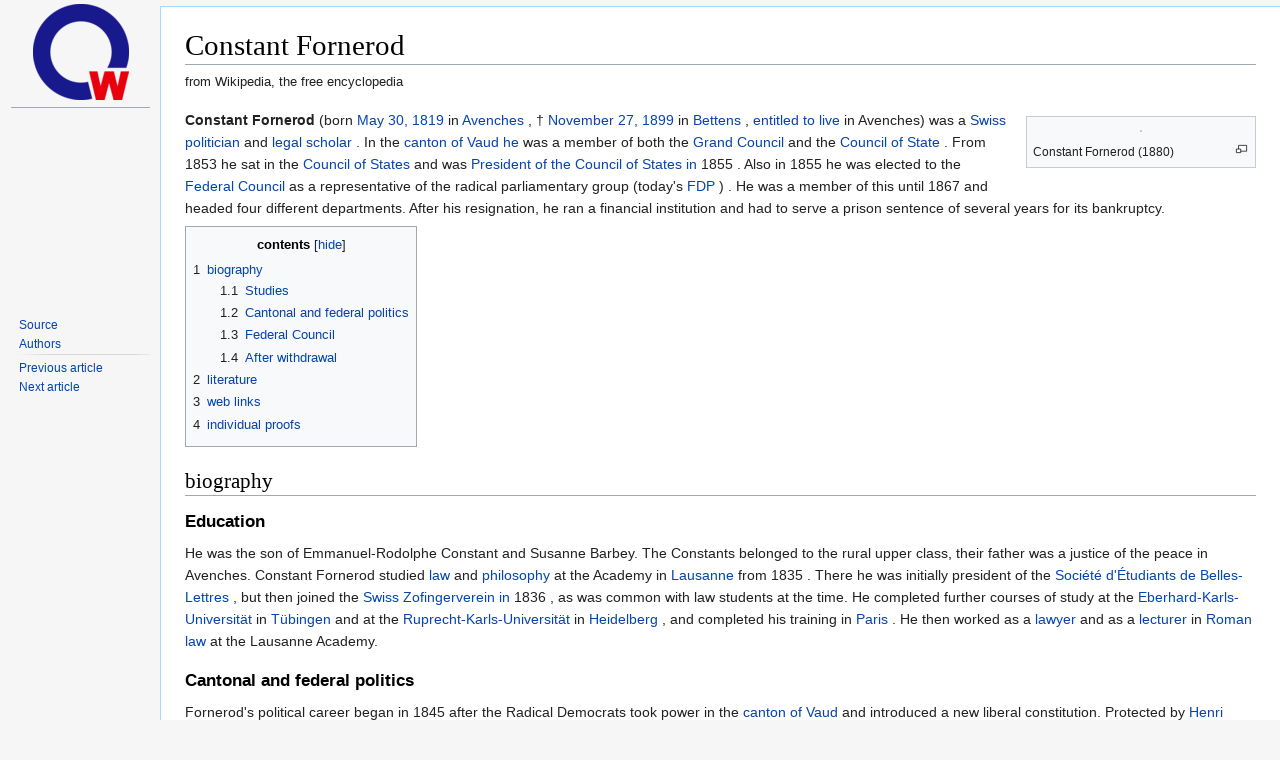

--- FILE ---
content_type: text/html; charset=UTF-8
request_url: https://de.zxc.wiki/wiki/Constant_Fornerod
body_size: 13015
content:
<!DOCTYPE html>
<html lang='en'>
<head>
<link rel="stylesheet" href="/css/zxc.wiki.css?r=4">
<link rel="stylesheet" href="/css/site.css">
<script src="https://ajax.googleapis.com/ajax/libs/jquery/3.2.1/jquery.min.js"></script>
<script async src="https://pagead2.googlesyndication.com/pagead/js/adsbygoogle.js?client=ca-pub-1329347597508497" crossorigin="anonymous"></script>

<meta http-equiv="Content-Type" content="text/html;charset=UTF-8">
<meta charset="UTF-8">











<meta property="og:image" content="https://upload.wikimedia.org/wikipedia/commons/0/09/Constant_Fornerod.jpg">
<meta name="viewport" content="width=device-width, initial-scale=1, maximum-scale=1, user-scalable=no">
<title>Constant Fornerod - zxc.wiki</title>

<link rel="apple-touch-icon" sizes="57x57" href="/apple-icon-57x57.png">
<link rel="apple-touch-icon" sizes="60x60" href="/apple-icon-60x60.png">
<link rel="apple-touch-icon" sizes="72x72" href="/apple-icon-72x72.png">
<link rel="apple-touch-icon" sizes="76x76" href="/apple-icon-76x76.png">
<link rel="apple-touch-icon" sizes="114x114" href="/apple-icon-114x114.png">
<link rel="apple-touch-icon" sizes="120x120" href="/apple-icon-120x120.png">
<link rel="apple-touch-icon" sizes="144x144" href="/apple-icon-144x144.png">
<link rel="apple-touch-icon" sizes="152x152" href="/apple-icon-152x152.png">
<link rel="apple-touch-icon" sizes="180x180" href="/apple-icon-180x180.png">
<link rel="mask-icon" href="/safari-pinned-tab.svg" color="#5bbad5">
<link rel="icon" type="image/png" sizes="192x192"  href="/android-icon-192x192.png">
<link rel="icon" type="image/png" sizes="32x32" href="/favicon-32x32.png">
<link rel="icon" type="image/png" sizes="96x96" href="/favicon-96x96.png">
<link rel="icon" type="image/png" sizes="16x16" href="/favicon-16x16.png">
<link rel="manifest" href="/manifest.json">
<meta name="msapplication-TileColor" content="#ffffff">
<meta name="msapplication-TileImage" content="/ms-icon-144x144.png">
<meta name="theme-color" content="#ffffff">

<!-- Yandex.Metrika counter --> <script type="text/javascript" > (function(m,e,t,r,i,k,a){m[i]=m[i]||function(){(m[i].a=m[i].a||[]).push(arguments)}; m[i].l=1*new Date();k=e.createElement(t),a=e.getElementsByTagName(t)[0],k.async=1,k.src=r,a.parentNode.insertBefore(k,a)}) (window, document, "script", "https://mc.yandex.ru/metrika/tag.js", "ym"); ym(67099660, "init", { clickmap:true, trackLinks:true, accurateTrackBounce:true }); </script> <noscript><div><img src="https://mc.yandex.ru/watch/67099660" style="position:absolute; left:-9999px;" alt="" /></div></noscript> <!-- /Yandex.Metrika counter -->

<!-- NO-ADV -->

</head>

<!-- Desktop version -->
<body class="mediawiki ltr sitedir-ltr mw-hide-empty-elt ns-0 ns-subject mw-editable">


<!-- PAGE_ID: 98052 - Constant_Fornerod -->
<div id="mw-panel" class="otherLangs">
    <div class="portal">
        <div class="ico-title">
            <a href="/"><img src="/favicon-96x96.png" class="logo"></a>
        </div>
        <hr>
        <div>
            <div style="min-height: 200px;">
                <div id="leftga1"></div>
            </div>
            <div class="body mbbody">
                <ul>
                    <li><a target='_blank' href="https://de.wikipedia.org/wiki/Constant_Fornerod">Source</a></li>
                    <li><a target='_blank' href="https://de.wikipedia.org/w/index.php?title=Constant_Fornerod&action=history">Authors</a></li>
                </ul>
            </div>

            <div class="body">
                <ul>
                    <li><a href="/wiki/Flagge_Benins" title="Flag of Benin">Previous article</a></li>
                    <li><a href="/wiki/Samuel_Schmid" title="Samuel Schmid">Next article</a></li>
                </ul>
            </div>

            <div id="leftga2"></div>
            <div id="leftga3"></div>
            <div id="leftga4"></div>
        </div>
    </div>
</div>
<meta http-equiv="Content-Type" content="text/html;charset=UTF-8"><div id="content" class="mw-body" role="main">
	<a id="top"></a>
	<div id="siteNotice" class="mw-body-content"></div>
	
	<h1 id="firstHeading" class="firstHeading" >Constant Fornerod</h1>
	<div id="bodyContent" class="mw-body-content">
		<div id="siteSub" class="noprint">from Wikipedia, the free encyclopedia</div>
		<div id="contentSub"></div>
		<div id="contentSub2"></div>
		
		
		
		
		<div id="mw-content-text"  dir="ltr" class="mw-content-ltr">
<div class="mw-parser-output">
<div class="thumb tright"><div class="thumbinner" style="width:222px;">
<a target="_blank" href="https://de.wikipedia.org/wiki/Datei:Constant_Fornerod.jpg" class="image"><img alt="" src="https://upload.wikimedia.org/wikipedia/commons/thumb/0/09/Constant_Fornerod.jpg/220px-Constant_Fornerod.jpg" decoding="async" width="220" height="225" class="thumbimage" srcset="//upload.wikimedia.org/wikipedia/commons/thumb/0/09/Constant_Fornerod.jpg/330px-Constant_Fornerod.jpg 1.5x, //upload.wikimedia.org/wikipedia/commons/thumb/0/09/Constant_Fornerod.jpg/440px-Constant_Fornerod.jpg 2x" data-file-width="767" data-file-height="783"></a>  <div class="thumbcaption">
<div class="magnify"><a target="_blank" href="https://de.wikipedia.org/wiki/Datei:Constant_Fornerod.jpg" class="internal" title="and display information about the image"></a></div>Constant Fornerod (1880)</div>
</div></div>
<p><b>Constant Fornerod</b> (born <a href="/wiki/30._Mai" title="30th May">May 30, </a> <a href="/wiki/1819" title="1819">1819</a> in <a href="/wiki/Avenches" title="Avenches">Avenches</a> , † <a href="/wiki/27._November" title="November 27th">November 27, </a> <a href="/wiki/1899" title="1899">1899</a> in <a href="/wiki/Bettens" title="Bettens">Bettens</a> , <a href="/wiki/B%C3%BCrgerort" title="Citizenship">entitled to live</a> in Avenches) was a <a href="/wiki/Schweiz" title="Switzerland">Swiss </a> <a href="/wiki/Politiker" title="Politician">politician</a> and <a href="/wiki/Rechtswissenschaft" title="Jurisprudence">legal scholar</a> . In the <a href="/wiki/Kanton_Waadt" title="Canton of Vaud">canton of Vaud he</a> was a member of both the <a href="/wiki/Kantonsparlament" title="Cantonal Parliament">Grand Council</a> and the <a href="/wiki/Staatsrat_(Waadt)" title="Council of State (Vaud)">Council of State</a> . From 1853 he sat in the <a href="/wiki/St%C3%A4nderat" title="Council of States">Council of States</a> and was <a href="/wiki/St%C3%A4nderatspr%C3%A4sident" title="President of the Council of States">President of the Council of States in</a> 1855 . Also in 1855 he was elected to the </font><a href="/wiki/Bundesrat_(Schweiz)" title="Bundesrat (Schweiz)"><font style="vertical-align: inherit;">Federal Council</font></a><font style="vertical-align: inherit;"> as a representative of the radical parliamentary group (today's <a href="/wiki/FDP.Die_Liberalen" title="FDP The Liberals">FDP</a> ) . He was a member of this until 1867 and headed four different departments. After his resignation, he ran a financial institution and had to serve a prison sentence of several years for its bankruptcy.
<a href="/wiki/Bundesrat_(Schweiz)" title="Federal Council (Switzerland)"><font style="vertical-align: inherit;"></font></a><font style="vertical-align: inherit;"></font></p>
<div id="toc" class="toc" role="navigation" aria-labelledby="mw-toc-heading">
<input type="checkbox" role="button" id="toctogglecheckbox" class="toctogglecheckbox" style="display:none"><div class="toctitle"  dir="ltr">
<h2 id="mw-toc-heading">contents</h2>
<span class="toctogglespan"><label class="toctogglelabel" for="toctogglecheckbox"></label></span>
</div>
<ul>
<li class="toclevel-1 tocsection-1">
<a href="#Biografie"><span class="tocnumber">1 </span> <span class="toctext">biography</span></a>
<ul>
<li class="toclevel-2 tocsection-2"><a href="#Studium"><span class="tocnumber">1.1 </span> <span class="toctext">Studies</span></a></li>
<li class="toclevel-2 tocsection-3"><a href="#Kantons-_und_Bundespolitik"><span class="tocnumber">1.2 </span> <span class="toctext">Cantonal and federal politics</span></a></li>
<li class="toclevel-2 tocsection-4"><a href="#Bundesrat"><span class="tocnumber">1.3 </span> <span class="toctext">Federal Council</span></a></li>
<li class="toclevel-2 tocsection-5"><a href="#Nach_dem_R%C3%BCcktritt"><span class="tocnumber">1.4 </span> <span class="toctext">After withdrawal</span></a></li>
</ul>
</li>
<li class="toclevel-1 tocsection-6"><a href="#Literatur"><span class="tocnumber">2 </span> <span class="toctext">literature</span></a></li>
<li class="toclevel-1 tocsection-7"><a href="#Weblinks"><span class="tocnumber">3 </span> <span class="toctext">web links</span></a></li>
<li class="toclevel-1 tocsection-8"><a href="#Einzelnachweise"><span class="tocnumber">4 </span> <span class="toctext">individual proofs</span></a></li>
</ul>
</div>

<h2><span class="mw-headline" id="Biografie">biography</span></h2>
<h3><span class="mw-headline" id="Studium">Education</span></h3>
<p>He was the son of Emmanuel-Rodolphe Constant and Susanne Barbey. The Constants belonged to the rural upper class, their father was a justice of the peace in Avenches. Constant Fornerod studied <a href="/wiki/Rechtswissenschaft" title="Jurisprudence">law</a> and <a href="/wiki/Philosophie" title="philosophy">philosophy</a> at the Academy in <a href="/wiki/Lausanne" title="Lausanne">Lausanne</a> from 1835 . There he was initially president of the <a href="/wiki/Soci%C3%A9t%C3%A9_d%E2%80%99%C3%89tudiants_de_Belles-Lettres" title="Société d'Étudiants de Belles-Lettres">Société d'Étudiants de Belles-Lettres</a> , but then joined the <a href="/wiki/Schweizerischer_Zofingerverein" title="Swiss Zofinger Association">Swiss Zofingerverein in</a> 1836 , as was common with law students at the time. He completed further courses of study at the <a href="/wiki/Eberhard_Karls_Universit%C3%A4t_T%C3%BCbingen" title="Eberhard Karls University of Tübingen">Eberhard-Karls-Universität</a> in <a href="/wiki/T%C3%BCbingen" title="Tübingen">Tübingen</a> and at the <a href="/wiki/Ruprecht-Karls-Universit%C3%A4t_Heidelberg" title="Heidelberg University">Ruprecht-Karls-Universität</a> in <a href="/wiki/Heidelberg" title="Heidelberg">Heidelberg</a> , and completed his training in <a href="/wiki/Paris" title="Paris">Paris</a> . He then worked as a <a href="/wiki/Anwaltschaft_in_der_Schweiz" title="Bar in Switzerland">lawyer</a> and as a <a href="/wiki/Dozent" title="Lecturer">lecturer</a> in <a href="/wiki/R%C3%B6misches_Recht" title="Roman law">Roman law</a> at the Lausanne Academy.
</p>
<h3><span class="mw-headline" id="Kantons-_und_Bundespolitik">Cantonal and federal politics</span></h3>
<p>Fornerod's political career began in 1845 after the Radical Democrats took power in the <a href="/wiki/Kanton_Waadt" title="Canton of Vaud">canton of Vaud</a> and introduced a new liberal constitution. Protected by <a href="/wiki/Henri_Druey" title="Henri Druey">Henri Druey</a> , he was elected representative of the Avenches district in the <i>Grand Conseil</i> , the Cantonal <a href="/wiki/Kantonsparlament" title="Cantonal Parliament">Parliament of</a> Vaud , to which he belonged until 1855. Also in 1845 the Great Council elected him <a href="/wiki/Staatsschreiber" title="State clerk">state clerk</a> . As Druey's successor, he rose to become a member of the <a href="/wiki/Staatsrat_(Waadt)" title="Council of State (Vaud)">Council</a> of </font><a href="/wiki/Staatsrat_(Waadt)" title="Staatsrat (Waadt)"><font style="vertical-align: inherit;">State</font></a><font style="vertical-align: inherit;"> in 1848 (executive and legislative offices were not mutually exclusive at the time). In this position, Fornerod headed the cantonal justice and police department. In 1853 the Grand Council appointed him one of the two representatives of Vaud in the <a href="/wiki/St%C3%A4nderat" title="Council of States">Council of States</a> . In 1855 he was <a href="/wiki/St%C3%A4nderatspr%C3%A4sident" title="President of the Council of States">President of the Council of States</a> .
</p>
<p>After the unexpected death of Drueys the Vaud claimed as the largest canton in <a href="/wiki/Romandie" title="French-speaking Switzerland">French-speaking Switzerland</a> will continue to sit in the <a href="/wiki/Bundesrat_(Schweiz)" title="Federal Council (Switzerland)">Bundesrat</a> . Since <a href="/wiki/Louis-Henri_Delarageaz" title="Louis-Henri Delarageaz">Louis-Henri Delarageaz</a> showed no interest, <a href="/wiki/Fran%C3%A7ois_Briatte" title="François Briatte">François Briatte</a> and <a href="/wiki/Louis_Blanchenay" title="Louis Blanchenay">Louis Blanchenay first came</a> into focus. Although the Vaudois radicals had concerns, the 36-year-old Fornerod also ran. <a href="/wiki/Jonas_Furrer" title="Jonas Furrer">Jonas Furrer in</a> particular stood up for him, while <a href="/wiki/Alfred_Escher" title="Alfred Escher">Alfred Escher had</a> clear reservations because he had brought down the project of a national university in the Council of States, which had already been approved by the <a href="/wiki/Nationalrat_(Schweiz)" title="National Council (Switzerland)">National Council</a> . In the election on July 11, 1855, Fornerod was elected on July 11, 1855 by the <a href="/wiki/Bundesversammlung_(Schweiz)" title="Federal Assembly (Switzerland)">Federal Assembly</a> to succeed Drueys. In the third ballot he received 84 of 148 votes cast; 60 votes went to Briatte, 5 votes to other people.
</p>
<h3><span class="mw-headline" id="Bundesrat">Federal Council</span></h3>
<p>Fornerod took office on the day of the election and took over the management of the <a href="/wiki/Eidgen%C3%B6ssisches_Departement_f%C3%BCr_Wirtschaft,_Bildung_und_Forschung" title="Federal Department of Economics, Education and Research">Commerce and Customs Department</a> . He had also been elected Vice President. For this reason, he was <a href="/wiki/Bundespr%C3%A4sident_(Schweiz)" title="Federal President (Switzerland)">Federal President</a> in his second year in office, 1856/57, and, in accordance with the custom at the time, temporarily headed the <a href="/wiki/Eidgen%C3%B6ssisches_Departement_f%C3%BCr_ausw%C3%A4rtige_Angelegenheiten" title="Federal Department of Foreign Affairs">Political Department</a> (Foreign Ministry). His first presidency was marked by the <a href="/wiki/Neuenburgerhandel" title="Neuchâtel trade">Neuchâtel Crisis</a> and the relocation of <a href="/wiki/Bundesverwaltung_(Schweiz)" title="Federal Administration (Switzerland)">federal</a> built into the new <a href="/wiki/Bundeshaus_(Bern)" title="Bundeshaus (Bern)">parliament building</a> . Fornerod was still single at the time and had a relationship with Sophie Leuzinger, who was 17 years his junior. Their child was born shortly before the end of the year and the couple secretly married in March 1858. The love affair only became public many years later and would have caused a major scandal at the time.
</p>
<p>In 1858 Fornerod returned to the Commerce and Customs Department, after which he headed the <a href="/wiki/Eidgen%C3%B6ssisches_Finanzdepartement" title="Federal Department of Finance">Finance Department</a> from 1859 to 1861 . In 1860 he allowed the use of <a href="/wiki/Frankreich" title="France">French</a> and <a href="/wiki/K%C3%B6nigreich_Sardinien" title="Kingdom of Sardinia">Sardinian</a> gold coins at their face value in Switzerland; this measure anticipated the <a href="/wiki/Lateinische_M%C3%BCnzunion" title="Latin Monetary Union">Latin Monetary Union</a> introduced five years later . During the <a href="/wiki/Savoyerhandel" title="Savoy trade">Savoy trade</a> , Fornerod sided with <a href="/wiki/Jakob_St%C3%A4mpfli" title="Jakob Stämpfli">Jakob Stämpfli</a> and advocated military intervention in <a href="/wiki/D%C3%A9partement_Haute-Savoie" title="Haute-Savoie department">Haute-Savoie</a> , but was thus in the minority in the Federal Council. In 1862 he represented Federal President Stämpfli in the <a href="/wiki/Eidgen%C3%B6ssisches_Departement_f%C3%BCr_Verteidigung,_Bev%C3%B6lkerungsschutz_und_Sport" title="Federal Department of Defense, Civil Protection and Sport">military department</a> , although he had not done any military service in his entire life. In return, Stämpfli's supporters ensured that Fornerod could take over the office of Federal President again in 1863.
</p>
<p>After Stämpfli's surprising resignation, Fornerod settled in the prestigious military department in 1863. In 1864, in the course of the armed conflict in the <a href="/wiki/Risorgimento" title="Risorgimento">Risorgimento, he</a> deployed troops to protect the border with Italy. The army introduced the breech-loading rifle across the <a href="/wiki/Hinterlader" title="Breech loader">board</a> and upgraded the artillery, and the <a href="/wiki/Thun" title="Tuna">Thun</a> barracks were also completed in 1866 . In 1867, Fornerod served a third time as Federal President. Surprisingly, on October 2, 1867, he announced his resignation on November 1, citing fatigue as the reason.
</p>
<h3>
<span id="Nach_dem_R.C3.BCcktritt"></span><span class="mw-headline" id="Nach_dem_Rücktritt">After the resignation</span>
</h3>
<p>Soon after his hasty resignation, the public learned the real reason. Fornerod had taken over the management of the financial institution <i>Crédit Franco-Suisse</i> in <a href="/wiki/Genf" title="Geneva">Geneva</a> , which moved to <a href="/wiki/Paris" title="Paris">Paris a</a> little later . As early as 1863 there had been rumors that he was involved in founding the <a href="/wiki/Eidgen%C3%B6ssische_Bank" title="Federal Bank">Federal Bank</a> initiated by Stämpfli . In general, the press found his entry into the lucrative banking business indecent. After the <a href="/wiki/Deutsch-Franz%C3%B6sischer_Krieg" title="Franco-German War">Franco-Prussian War</a> , <i>Crédit Franco-Suisse ran</i> into financial difficulties and had to <a href="/wiki/Insolvenz" title="insolvency">file</a> for bankruptcy. Fornerod was arrested on June 27, 1873 and was placed in custody. On January 22, 1874, a court sentenced him to three years in prison and a fine of 2,000 <a href="/wiki/Franz%C3%B6sischer_Franc" title="French Franc">francs</a> as the responsible director . After his early release on September 6, 1875, he returned to Switzerland.
</p>
<p>Fornerod's reputation was completely ruined, and the Swiss political elite ostracized and avoided him. Former Federal Councilor <a href="/wiki/Paul_C%C3%A9r%C3%A9sole" title="Paul Cérésole">Paul Cérésole</a> , now director of the <a href="/wiki/Jura-Simplon-Bahn" title="Jura-Simplon Railway">Jura-Simplon Railway</a> , showed sympathy and found him a job as a simple employee of the railway company. His brother Justin, a retired pastor, later took him in. When he died, Fornerod was living as a pensioner on a farm in <a href="/wiki/Bettens" title="Bettens">Bettens</a> , where he died </font><a href="/wiki/Bettens" title="Bettens"><font style="vertical-align: inherit;">alone</font></a><font style="vertical-align: inherit;"> at the age of 80.
</p>
<h2><span class="mw-headline" id="Literatur">literature</span></h2>
<ul><li>Michel Steiner, <a href="/wiki/Urs_Altermatt" title="Urs Altermatt">Urs Altermatt</a> : <cite style="font-style:italic">Constant Fornerod</cite> . In: Urs Altermatt (Ed.): <cite style="font-style:italic">Das Bundesratslexikon</cite> . <a href="/wiki/NZZ_Libro" title="NZZ Libro">NZZ Libro</a> , Zurich 2019, <a href="/wiki/Spezial:ISBN-Suche/9783038102182" class="internal mw-magiclink-isbn">ISBN 978-3-03810-218-2</a> , <span style="white-space:nowrap">p.<span style="display:inline-block;width:.2em">&nbsp;</span>81-87</span> .<span class="Z3988" title="ctx_ver = Z39.88-2004 &amp; rft_val_fmt = info% 3Aofi% 2Ffmt% 3Akev% 3Amtx% 3Abook &amp; rfr_id = info: sid / de.wikipedia.org: Constant + Fornerod &amp; rft.atitle = Constant + Fornerod &amp; rft.au = Michel + Steiner% 2C + Urs + Altermatt &amp; rft.btitle = Das + Bundesratslexikon &amp; rft.date = 2019 &amp; rft.genre = book &amp; rft.isbn = 9783038102182 &amp; rft.pages = 81-87 &amp; rft.place = Z% C3% BCrich &amp; rft.pub = NZZ + Libro" style="display:none">&nbsp;</span>
</li></ul>
<h2><span class="mw-headline" id="Weblinks">Web links</span></h2>
<div class="sisterproject" style="margin:0.1em 0 0 0;">
<div class="noviewer" style="display:inline-block; line-height:10px; min-width:1.6em; text-align:center;" aria-hidden="true" role="presentation"><img alt="" src="https://upload.wikimedia.org/wikipedia/commons/thumb/4/4a/Commons-logo.svg/12px-Commons-logo.svg.png" decoding="async" title="Commons" width="12" height="16" srcset="//upload.wikimedia.org/wikipedia/commons/thumb/4/4a/Commons-logo.svg/18px-Commons-logo.svg.png 1.5x, //upload.wikimedia.org/wikipedia/commons/thumb/4/4a/Commons-logo.svg/24px-Commons-logo.svg.png 2x" data-file-width="1024" data-file-height="1376"></div>
<b><span class="plainlinks"><a class="external text" href="https://commons.wikimedia.org/wiki/Category:Constant_Fornerod?uselang=de"><span>Commons</span> : Constant Fornerod</a></span></b> &nbsp;- collection of images, videos and audio files</div>
<ul>
<li>Chantal Lafontant: <a rel="nofollow" class="external text" href="https://hls-dhs-dss.ch/de/articles/004321"><i>Fornerod, Constant. </i></a>In: <i><a href="/wiki/Historisches_Lexikon_der_Schweiz" title="Historical lexicon of Switzerland">Historical Lexicon of Switzerland</a></i> .</li>
<li>
<a rel="nofollow" class="external text" href="https://www.recherche.bar.admin.ch/recherche/#/de/archiv/einheit/3921"><i>Constant Fornerod</i></a> in the archive database of the<i><a href="/wiki/Schweizerisches_Bundesarchiv" title="Swiss Federal Archives"> Swiss Federal Archives</a></i>
</li>
</ul>
<h2><span class="mw-headline" id="Einzelnachweise">Individual evidence</span></h2>
<ol class="references">
<li id="cite_note-1">
<span class="mw-cite-backlink"><a href="#cite_ref-1">↑ </a></span> <span class="reference-text"><span class="cite"><a rel="nofollow" class="external text" href="https://www.briefedition.alfred-escher.ch/kontexte/personen/korrespondenten-und-erwahnte-personen/F/Fornerod%20Constant/#correspondent=Fornerod%20Constant"><i>Constant Fornerod. </i></a>In: <i>Alfred Escher-Briefedition. </i>Alfred Escher Foundation, <span class="Abrufdatum">accessed on April 5, 2019</span> .</span><span style="display: none;" class="Z3988" title="ctx_ver = Z39.88-2004 &amp; rft_val_fmt = info% 3Aofi% 2Ffmt% 3Akev% 3Amtx% 3Adc &amp; rfr_id = info% 3Asid% 2Fde.wikipedia.org% 3AConstant + Fornerod &amp; rft.title = Constant + Fornerod &amp; rft.description = https://www.youtube.com/watch? 3A% 2F% 2Fwww.briefedition.alfred-escher.ch% 2Fkontexte% 2F Personen% 2Fkorrespondenten-und-mentioned-Personen% 2FF% 2FFornerod% 2520Constant% 2F% 23correspondent% 3DFornerod% 2520Constant &amp; rft.publisher = Alfred-Escher-Foundation">&nbsp;</span></span>
</li>
<li id="cite_note-steiner81-2">
<span class="mw-cite-backlink">↑ <sup><a href="#cite_ref-steiner81_2-0">a </a></sup> <sup><a href="#cite_ref-steiner81_2-1">b</a></sup></span> <span class="reference-text"> Steiner, Altermatt: <i>Das Bundesratlexikon. </i>P. 81.</span>
</li>
<li id="cite_note-3">
<span class="mw-cite-backlink"><a href="#cite_ref-3">^</a></span> <span class="reference-text"> Steiner, Altermatt: <i>Das Bundesratlexikon. </i>Pp. 81-82.</span>
</li>
<li id="cite_note-4">
<span class="mw-cite-backlink"><a href="#cite_ref-4">^</a></span> <span class="reference-text"> Steiner, Altermatt: <i>Das Bundesratlexikon. </i>Pp. 82-83.</span>
</li>
<li id="cite_note-5">
<span class="mw-cite-backlink"><a href="#cite_ref-5">^</a></span> <span class="reference-text"> Steiner, Altermatt: <i>Das Bundesratlexikon. </i>Pp. 83-84.</span>
</li>
<li id="cite_note-6">
<span class="mw-cite-backlink"><a href="#cite_ref-6">^</a></span> <span class="reference-text"> Steiner, Altermatt: <i>Das Bundesratlexikon. </i>Pp. 84-85.</span>
</li>
<li id="cite_note-steiner85-7">
<span class="mw-cite-backlink">↑ <sup><a href="#cite_ref-steiner85_7-0">a </a></sup> <sup><a href="#cite_ref-steiner85_7-1">b</a></sup></span> <span class="reference-text"> Steiner, Altermatt: <i>Das Bundesratlexikon. </i>P. 85.</span>
</li>
</ol>
<table class="hintergrundfarbe1 rahmenfarbe1" style="border-collapse:collapse; border-style:solid; margin-top: 1em; text-align:center; width:100%;"><tbody>
<tr style="vertical-align:bottom;">
<th style="width:35%;">predecessor</th>
<th style="width:30%;">Office</th>
<th style="width:35%;">successor</th>
</tr>
<tr style="vertical-align:top;">
<td class="rahmenfarbe1" style="border-style:solid none;"><a href="/wiki/Henri_Druey" title="Henri Druey">Henri Druey</a></td>
<td class="rahmenfarbe1" style="border-style:solid none; font-weight:bold;">
<a href="/wiki/Liste_der_Mitglieder_des_Schweizerischen_Bundesrates" title="List of members of the Swiss Federal Council">Member of the Swiss Federal Council </a> <span style="font-weight:normal;"><br>1855–1867</span>
</td>
<td class="rahmenfarbe1" style="border-style:solid none;"><a href="/wiki/Victor_Ruffy_(Politiker,_1823)" title="Victor Luffy (politician, 1823)">Victor Luffy</a></td>
</tr>
</tbody></table>
<style data-mw-deduplicate="TemplateStyles:r181380253">.mw-parser-output div.BoxenVerschmelzen{border:1px solid #AAAAAA;clear:both;font-size:95%;margin-top:1.5em;padding-top:2px}.mw-parser-output div.BoxenVerschmelzen div.NavFrame{border:none;font-size:100%;margin:0;padding-top:0}</style>
<div class="BoxenVerschmelzen">
<style data-mw-deduplicate="TemplateStyles:r181878932">.mw-parser-output div.NavFrame{border:1px solid #A2A9B1;clear:both;font-size:95%;margin-top:1.5em;min-height:0;padding:2px;text-align:center}.mw-parser-output div.NavPic{float:left;padding:2px}.mw-parser-output div.NavHead{background-color:#EAECF0;font-weight:bold}.mw-parser-output div.NavFrame:after{clear:both;content:"";display:block}.mw-parser-output div.NavFrame+div.NavFrame,.mw-parser-output div.NavFrame+link+div.NavFrame{margin-top:-1px}.mw-parser-output .NavToggle{float:right;font-size:x-small}</style>
<div class="NavFrame navigation-not-searchable" role="navigation">
<div class="NavPic"><span class="nomobile noviewer" aria-hidden="true" role="presentation"><a target="_blank" href="https://de.wikipedia.org/wiki/Datei:Coat_of_arms_of_Switzerland.svg" class="image" title="Federal coat of arms"><img alt="Federal coat of arms" src="https://upload.wikimedia.org/wikipedia/commons/thumb/9/95/Coat_of_arms_of_Switzerland.svg/40px-Coat_of_arms_of_Switzerland.svg.png" decoding="async" width="40" height="44" srcset="//upload.wikimedia.org/wikipedia/commons/thumb/9/95/Coat_of_arms_of_Switzerland.svg/60px-Coat_of_arms_of_Switzerland.svg.png 1.5x, //upload.wikimedia.org/wikipedia/commons/thumb/9/95/Coat_of_arms_of_Switzerland.svg/80px-Coat_of_arms_of_Switzerland.svg.png 2x" data-file-width="604" data-file-height="669"></a></span></div>
<div class="NavHead">Head of the <a href="/wiki/Eidgen%C3%B6ssisches_Departement_f%C3%BCr_Wirtschaft,_Bildung_und_Forschung" title="Federal Department of Economics, Education and Research">Federal Department of Economics, Education and Research</a> (EAER)</div>
<div class="NavContent">
<div class="centered" style="display: table">
<p><a href="/wiki/Friedrich_Frey-Heros%C3%A9" title="Friedrich Frey-Herosé">Friedrich Frey-Herosé</a> &nbsp;|
<a href="/wiki/Wilhelm_Matthias_Naeff" title="Wilhelm Matthias Naeff">Wilhelm Matthias Naeff</a> &nbsp;|
<a href="/wiki/Josef_Munzinger" title="Josef Munzinger">Josef Munzinger</a> &nbsp;|
<a class="mw-selflink selflink">Constant Fornerod</a> &nbsp;|
<a href="/wiki/Josef_Martin_Kn%C3%BCsel" title="Josef Martin Knüsel">Josef Martin Knüsel</a> &nbsp;|
<a href="/wiki/Johann_Jakob_Scherer" title="Johann Jakob Scherer">Johann Jakob Scherer</a> &nbsp;|
<a href="/wiki/Karl_Schenk" title="Karl Schenk">Karl Schenk</a> &nbsp;|
<a href="/wiki/Joachim_Heer" title="Joachim Heer">Joachim Heer</a> &nbsp;|
<a href="/wiki/Numa_Droz" title="Numa Droz">Numa Droz</a> &nbsp;|
<a href="/wiki/Louis_Ruchonnet" title="Louis Ruchonnet">Louis Ruchonnet</a> &nbsp;|
<a href="/wiki/Adolf_Deucher" title="Adolf Deucher">Adolf Deucher</a> &nbsp;|
<a href="/wiki/Adrien_Lachenal" title="Adrien Lachenal">Adrien Lachenal</a> &nbsp;|
<a href="/wiki/Ludwig_Forrer" title="Ludwig Forrer">Ludwig Forrer</a> &nbsp;|
<a href="/wiki/Josef_Anton_Schobinger" title="Josef Anton Schobinger">Josef Anton Schobinger</a> &nbsp;|
<a href="/wiki/Edmund_Schulthess" title="Edmund Schulthess">Edmund Schulthess</a> &nbsp;|
<a href="/wiki/Hermann_Obrecht" title="Hermann Obrecht">Hermann Obrecht</a> &nbsp;|
<a href="/wiki/Walther_Stampfli" title="Walther Stampfli">Walther Stampfli</a> &nbsp;|
<a href="/wiki/Rodolphe_Rubattel" title="Rodolphe Rubattel">Rodolphe Rubattel</a> &nbsp;|
<a href="/wiki/Thomas_Holenstein" title="Thomas Holenstein">Thomas Holenstein</a> &nbsp;|
<a href="/wiki/Friedrich_Traugott_Wahlen" title="Friedrich Traugott elections">Friedrich Traugott Elections</a> &nbsp;|
<a href="/wiki/Hans_Schaffner" title="Hans Schaffner">Hans Schaffner</a> &nbsp;|
<a href="/wiki/Ernst_Brugger" title="Ernst Brugger">Ernst Brugger</a> &nbsp;|
<a href="/wiki/Fritz_Honegger" title="Fritz Honegger">Fritz Honegger</a> &nbsp;|
<a href="/wiki/Kurt_Furgler" title="Kurt Furgler">Kurt Furgler</a> &nbsp;|
<a href="/wiki/Jean-Pascal_Delamuraz" title="Jean-Pascal Delamuraz">Jean-Pascal Delamuraz</a> &nbsp;|
<a href="/wiki/Pascal_Couchepin" title="Pascal Couchepin">Pascal Couchepin</a> &nbsp;|
<a href="/wiki/Joseph_Deiss" title="Joseph Deiss">Joseph Deiss</a> &nbsp;|
<a href="/wiki/Doris_Leuthard" title="Doris Leuthard">Doris Leuthard</a> &nbsp;|
<a href="/wiki/Johann_Schneider-Ammann" title="Johann Schneider-Ammann">Johann Schneider-Ammann</a> &nbsp;|
<a href="/wiki/Guy_Parmelin" title="Guy Parmelin">Guy Parmelin</a>
</p>
</div>
</div>
</div>
<div class="NavFrame navigation-not-searchable" role="navigation">
<div class="NavPic"><span class="nomobile noviewer" aria-hidden="true" role="presentation"><a target="_blank" href="https://de.wikipedia.org/wiki/Datei:Coat_of_arms_of_Switzerland.svg" class="image" title="Federal coat of arms"><img alt="Federal coat of arms" src="https://upload.wikimedia.org/wikipedia/commons/thumb/9/95/Coat_of_arms_of_Switzerland.svg/40px-Coat_of_arms_of_Switzerland.svg.png" decoding="async" width="40" height="44" srcset="//upload.wikimedia.org/wikipedia/commons/thumb/9/95/Coat_of_arms_of_Switzerland.svg/60px-Coat_of_arms_of_Switzerland.svg.png 1.5x, //upload.wikimedia.org/wikipedia/commons/thumb/9/95/Coat_of_arms_of_Switzerland.svg/80px-Coat_of_arms_of_Switzerland.svg.png 2x" data-file-width="604" data-file-height="669"></a></span></div>
<div class="NavHead">Head of the <a href="/wiki/Eidgen%C3%B6ssisches_Departement_f%C3%BCr_ausw%C3%A4rtige_Angelegenheiten" title="Federal Department of Foreign Affairs">Federal Department of Foreign Affairs</a> (FDFA)</div>
<div class="NavContent">
<div class="centered" style="display: table">
<p><a href="/wiki/Jonas_Furrer" title="Jonas Furrer">Jonas Furrer</a> &nbsp;|
<a href="/wiki/Henri_Druey" title="Henri Druey">Henri Druey</a> &nbsp;|
<a href="/wiki/Josef_Munzinger" title="Josef Munzinger">Josef Munzinger</a> &nbsp;|
<a href="/wiki/Wilhelm_Matthias_Naeff" title="Wilhelm Matthias Naeff">Wilhelm Matthias Naeff</a> &nbsp;|
<a href="/wiki/Friedrich_Frey-Heros%C3%A9" title="Friedrich Frey-Herosé">Friedrich Frey-Herosé</a> &nbsp;|
<a href="/wiki/Jakob_St%C3%A4mpfli" title="Jakob Stämpfli">Jakob Stämpfli</a> &nbsp;|
<a class="mw-selflink selflink">Constant Fornerod</a> &nbsp;|
<a href="/wiki/Josef_Martin_Kn%C3%BCsel" title="Josef Martin Knüsel">Josef Martin Knüsel</a> &nbsp;|
<a href="/wiki/Jakob_St%C3%A4mpfli" title="Jakob Stämpfli">Jakob Stämpfli</a> &nbsp;|
<a href="/wiki/Jakob_Dubs" title="Jakob Dubs">Jakob Dubs</a> &nbsp;|
<a href="/wiki/Karl_Schenk" title="Karl Schenk">Karl Schenk</a> &nbsp;|
<a href="/wiki/Josef_Martin_Kn%C3%BCsel" title="Josef Martin Knüsel">Josef Martin Knüsel</a> &nbsp;|
<a href="/wiki/Emil_Welti" title="Emil Welti">Emil Welti</a> &nbsp;|
<a href="/wiki/Paul_C%C3%A9r%C3%A9sole" title="Paul Cérésole">Paul Cérésole</a> &nbsp;|
<a href="/wiki/Johann_Jakob_Scherer" title="Johann Jakob Scherer">Johann Jakob Scherer</a> &nbsp;|
<a href="/wiki/Joachim_Heer" title="Joachim Heer">Joachim Heer</a> &nbsp;|
<a href="/wiki/Bernhard_Hammer_(Politiker)" title="Bernhard Hammer (politician)">Bernhard Hammer</a> &nbsp;|
<a href="/wiki/Numa_Droz" title="Numa Droz">Numa Droz</a> &nbsp;|
<a href="/wiki/Simeon_Bavier" title="Simeon Bavier">Simeon Bavier</a> &nbsp;|
<a href="/wiki/Louis_Ruchonnet" title="Louis Ruchonnet">Louis Ruchonnet</a> &nbsp;|
<a href="/wiki/Adolf_Deucher" title="Adolf Deucher">Adolf Deucher</a> &nbsp;|
<a href="/wiki/Adrien_Lachenal" title="Adrien Lachenal">Adrien Lachenal</a> &nbsp;|
<a href="/wiki/Eug%C3%A8ne_Ruffy" title="Eugène Luffy">Eugène Luffy</a> &nbsp;|
<a href="/wiki/Eduard_M%C3%BCller_(Politiker,_1848)" title="Eduard Müller (politician, 1848)">Eduard Müller</a> &nbsp;|
<a href="/wiki/Walter_Hauser_(Politiker,_1837)" title="Walter Hauser (politician, 1837)">Walter Hauser</a> &nbsp;|
<a href="/wiki/Ernst_Brenner" title="Ernst Brenner">Ernst Brenner</a> &nbsp;|
<a href="/wiki/Josef_Zemp" title="Josef Zemp">Josef Zemp</a> &nbsp;|
<a href="/wiki/Robert_Comtesse" title="Robert Comtesse">Robert Comtesse</a> &nbsp;|
<a href="/wiki/Marc_Ruchet" title="Marc Ruchet">Marc Ruchet</a> &nbsp;|
<a href="/wiki/Ludwig_Forrer" title="Ludwig Forrer">Ludwig Forrer</a> &nbsp;|
<a href="/wiki/Eduard_M%C3%BCller_(Politiker,_1848)" title="Eduard Müller (politician, 1848)">Eduard Müller</a> &nbsp;|
<a href="/wiki/Arthur_Hoffmann_(Politiker)" title="Arthur Hoffmann (politician)">Arthur Hoffmann</a> &nbsp;|
<a href="/wiki/Gustave_Ador" title="Gustave Ador">Gustave Ador</a> &nbsp;|
<a href="/wiki/Felix_Calonder" title="Felix Calonder">Felix Calonder</a> &nbsp;|
<a href="/wiki/Giuseppe_Motta" title="Giuseppe Motta">Giuseppe Motta</a> &nbsp;|
<a href="/wiki/Marcel_Pilet-Golaz" title="Marcel Pilet-Golaz">Marcel Pilet-Golaz</a> &nbsp;|
<a href="/wiki/Max_Petitpierre" title="Max Petitpierre">Max Petitpierre</a> &nbsp;|
<a href="/wiki/Friedrich_Traugott_Wahlen" title="Friedrich Traugott elections">Friedrich Traugott Elections</a> &nbsp;|
<a href="/wiki/Willy_Sp%C3%BChler" title="Willy Spühler">Willy Spühler</a> &nbsp;|
<a href="/wiki/Pierre_Graber" title="Pierre Graber">Pierre Graber</a> &nbsp;|
<a href="/wiki/Pierre_Aubert" title="Pierre Aubert">Pierre Aubert</a> &nbsp;|
<a href="/wiki/Ren%C3%A9_Felber" title="René Felber">René Felber</a> &nbsp;|
<a href="/wiki/Flavio_Cotti" title="Flavio Cotti">Flavio Cotti</a> &nbsp;|
<a href="/wiki/Joseph_Deiss" title="Joseph Deiss">Joseph Deiss</a> &nbsp;|
<a href="/wiki/Micheline_Calmy-Rey" title="Micheline Calmy-Rey">Micheline Calmy-Rey</a> &nbsp;|
<a href="/wiki/Didier_Burkhalter" title="Didier Burkhalter">Didier Burkhalter</a> &nbsp;|
<a href="/wiki/Ignazio_Cassis" title="Ignazio Cassis">Ignazio Cassis</a>
</p>
</div>
</div>
</div>
<div class="NavFrame navigation-not-searchable" role="navigation">
<div class="NavPic"><span class="nomobile noviewer" aria-hidden="true" role="presentation"><a target="_blank" href="https://de.wikipedia.org/wiki/Datei:Coat_of_arms_of_Switzerland.svg" class="image" title="Federal coat of arms"><img alt="Federal coat of arms" src="https://upload.wikimedia.org/wikipedia/commons/thumb/9/95/Coat_of_arms_of_Switzerland.svg/40px-Coat_of_arms_of_Switzerland.svg.png" decoding="async" width="40" height="44" srcset="//upload.wikimedia.org/wikipedia/commons/thumb/9/95/Coat_of_arms_of_Switzerland.svg/60px-Coat_of_arms_of_Switzerland.svg.png 1.5x, //upload.wikimedia.org/wikipedia/commons/thumb/9/95/Coat_of_arms_of_Switzerland.svg/80px-Coat_of_arms_of_Switzerland.svg.png 2x" data-file-width="604" data-file-height="669"></a></span></div>
<div class="NavHead">Head of the <a href="/wiki/Eidgen%C3%B6ssisches_Finanzdepartement" title="Federal Department of Finance">Federal Department of Finance</a> (FDF)</div>
<div class="NavContent">
<div class="centered" style="display: table">
<p><a href="/wiki/Josef_Munzinger" title="Josef Munzinger">Josef Munzinger</a> &nbsp;|
<a href="/wiki/Henri_Druey" title="Henri Druey">Henri Druey</a> &nbsp;|
<a href="/wiki/Josef_Martin_Kn%C3%BCsel" title="Josef Martin Knüsel">Josef Martin Knüsel</a> &nbsp;|
<a href="/wiki/Jakob_St%C3%A4mpfli" title="Jakob Stämpfli">Jakob Stämpfli</a> &nbsp;|
<a class="mw-selflink selflink">Constant Fornerod</a> &nbsp;|
<a href="/wiki/Jean-Jacques_Challet-Venel" title="Jean-Jacques Challet-Venel">Jean-Jacques Challet-Venel</a> &nbsp;|
<a href="/wiki/Victor_Ruffy_(Politiker,_1823)" title="Victor Luffy (politician, 1823)">Victor Luffy</a> &nbsp;|
<a href="/wiki/Paul_C%C3%A9r%C3%A9sole" title="Paul Cérésole">Paul Cérésole</a> &nbsp;|
<a href="/wiki/Karl_Schenk" title="Karl Schenk">Karl Schenk</a> &nbsp;|
<a href="/wiki/Johann_Jakob_Scherer" title="Johann Jakob Scherer">Johann Jakob Scherer</a> &nbsp;|
<a href="/wiki/Wilhelm_Matthias_Naeff" title="Wilhelm Matthias Naeff">Wilhelm Matthias Naeff</a> &nbsp;|
<a href="/wiki/Bernhard_Hammer_(Politiker)" title="Bernhard Hammer (politician)">Bernhard Hammer</a> &nbsp;|
<a href="/wiki/Simeon_Bavier" title="Simeon Bavier">Simeon Bavier</a> &nbsp;|
<a href="/wiki/Walter_Hauser_(Politiker,_1837)" title="Walter Hauser (politician, 1837)">Walter Hauser</a> &nbsp;|
<a href="/wiki/Robert_Comtesse" title="Robert Comtesse">Robert Comtesse</a> &nbsp;|
<a href="/wiki/Marc_Ruchet" title="Marc Ruchet">Marc Ruchet</a> &nbsp;|
<a href="/wiki/Josef_Anton_Schobinger" title="Josef Anton Schobinger">Josef Anton Schobinger</a> &nbsp;|
<a href="/wiki/Giuseppe_Motta" title="Giuseppe Motta">Giuseppe Motta</a> &nbsp;|
<a href="/wiki/Jean-Marie_Musy" title="Jean-Marie Musy">Jean-Marie Musy</a> &nbsp;|
<a href="/wiki/Albert_Meyer_(Politiker,_1870)" title="Albert Meyer (politician, 1870)">Albert Meyer</a> &nbsp;|
<a href="/wiki/Ernst_Wetter" title="Serious weather">Ernst Weather</a> &nbsp;|
<a href="/wiki/Ernst_Nobs" title="Ernst Nobs">Ernst Nobs</a> &nbsp;|
<a href="/wiki/Max_Weber_(Politiker,_1897)" title="Max Weber (politician, 1897)">Max Weber</a> &nbsp;|
<a href="/wiki/Hans_Streuli" title="Hans Streuli">Hans Streuli</a> &nbsp;|
<a href="/wiki/Jean_Bourgknecht" title="Jean Bourgknecht">Jean Bourgknecht</a> &nbsp;|
<a href="/wiki/Roger_Bonvin" title="Roger Bonvin">Roger Bonvin</a> &nbsp;|
<a href="/wiki/Nello_Celio" title="Nello Celio">Nello Celio</a> &nbsp;|
<a href="/wiki/Georges-Andr%C3%A9_Chevallaz" title="Georges-André Chevallaz">Georges-André Chevallaz</a> &nbsp;|
<a href="/wiki/Willi_Ritschard" title="Willi Ritschard">Willi Ritschard</a> &nbsp;|
<a href="/wiki/Otto_Stich" title="Otto Stich">Otto Stich</a> &nbsp;|
<a href="/wiki/Kaspar_Villiger" title="Kaspar Villiger">Kaspar Villiger</a> &nbsp;|
<a href="/wiki/Hans-Rudolf_Merz" title="Hans-Rudolf Merz">Hans-Rudolf Merz</a> &nbsp;|
<a href="/wiki/Eveline_Widmer-Schlumpf" title="Eveline Widmer-Schlumpf">Eveline Widmer-Schlumpf</a> &nbsp;|
<a href="/wiki/Ueli_Maurer" title="Ueli Maurer">Ueli Maurer</a>
</p>
</div>
</div>
</div>
<div class="NavFrame navigation-not-searchable" role="navigation">
<div class="NavPic"><span class="nomobile noviewer" aria-hidden="true" role="presentation"><a target="_blank" href="https://de.wikipedia.org/wiki/Datei:Coat_of_arms_of_Switzerland.svg" class="image" title="Federal coat of arms"><img alt="Federal coat of arms" src="https://upload.wikimedia.org/wikipedia/commons/thumb/9/95/Coat_of_arms_of_Switzerland.svg/40px-Coat_of_arms_of_Switzerland.svg.png" decoding="async" width="40" height="44" srcset="//upload.wikimedia.org/wikipedia/commons/thumb/9/95/Coat_of_arms_of_Switzerland.svg/60px-Coat_of_arms_of_Switzerland.svg.png 1.5x, //upload.wikimedia.org/wikipedia/commons/thumb/9/95/Coat_of_arms_of_Switzerland.svg/80px-Coat_of_arms_of_Switzerland.svg.png 2x" data-file-width="604" data-file-height="669"></a></span></div>
<div class="NavHead">Head of the <a href="/wiki/Eidgen%C3%B6ssisches_Departement_f%C3%BCr_Verteidigung,_Bev%C3%B6lkerungsschutz_und_Sport" title="Federal Department of Defense, Civil Protection and Sport">Federal Department of Defense,</a> Civil Protection </font><a href="/wiki/Eidgen%C3%B6ssisches_Departement_f%C3%BCr_Verteidigung,_Bev%C3%B6lkerungsschutz_und_Sport" title="Eidgenössisches Departement für Verteidigung, Bevölkerungsschutz und Sport"><font style="vertical-align: inherit;">and Sport</font></a><font style="vertical-align: inherit;"> (DDPS)</div>
<div class="NavContent">
<div class="centered" style="display: table">
<p><a href="/wiki/Ulrich_Ochsenbein" title="Ulrich Ochsenbein">Ulrich Ochsenbein</a> &nbsp;|
<a href="/wiki/Friedrich_Frey-Heros%C3%A9" title="Friedrich Frey-Herosé">Friedrich Frey-Herosé</a> &nbsp;|
<a href="/wiki/Jakob_St%C3%A4mpfli" title="Jakob Stämpfli">Jakob Stämpfli</a> &nbsp;|
<a class="mw-selflink selflink">Constant Fornerod</a> &nbsp;|
<a href="/wiki/Emil_Welti" title="Emil Welti">Emil Welti</a> &nbsp;|
<a href="/wiki/Victor_Ruffy_(Politiker,_1823)" title="Victor Luffy (politician, 1823)">Victor Luffy</a> &nbsp;|
<a href="/wiki/Paul_C%C3%A9r%C3%A9sole" title="Paul Cérésole">Paul Cérésole</a> &nbsp;|
<a href="/wiki/Johann_Jakob_Scherer" title="Johann Jakob Scherer">Johann Jakob Scherer</a> &nbsp;|
<a href="/wiki/Wilhelm_Hertenstein" title="Wilhelm Hertenstein">Wilhelm Hertenstein</a> &nbsp;|
<a href="/wiki/Walter_Hauser_(Politiker,_1837)" title="Walter Hauser (politician, 1837)">Walter Hauser</a> &nbsp;|
<a href="/wiki/Emil_Frey" title="Emil Frey">Emil Frey</a> &nbsp;|
<a href="/wiki/Eduard_M%C3%BCller_(Politiker,_1848)" title="Eduard Müller (politician, 1848)">Eduard Müller</a> &nbsp;|
<a href="/wiki/Eug%C3%A8ne_Ruffy" title="Eugène Luffy">Eugène Luffy</a> &nbsp;|
<a href="/wiki/Ludwig_Forrer" title="Ludwig Forrer">Ludwig Forrer</a> &nbsp;|
<a href="/wiki/Arthur_Hoffmann_(Politiker)" title="Arthur Hoffmann (politician)">Arthur Hoffmann</a> &nbsp;|
<a href="/wiki/Camille_Decoppet" title="Camille Decoppet">Camille Decoppet</a> &nbsp;|
<a href="/wiki/Karl_Scheurer" title="Karl Scheurer">Karl Scheurer</a> &nbsp;|
<a href="/wiki/Rudolf_Minger" title="Rudolf Minger">Rudolf Minger</a> &nbsp;|
<a href="/wiki/Karl_Kobelt" title="Karl Kobelt">Karl Kobelt</a> &nbsp;|
<a href="/wiki/Paul_Chaudet" title="Paul Chaudet">Paul Chaudet</a> &nbsp;|
<a href="/wiki/Nello_Celio" title="Nello Celio">Nello Celio</a> &nbsp;|
<a href="/wiki/Rudolf_Gn%C3%A4gi" title="Rudolf Gnägi">Rudolf Gnägi</a> &nbsp;|
<a href="/wiki/Georges-Andr%C3%A9_Chevallaz" title="Georges-André Chevallaz">Georges-André Chevallaz</a> &nbsp;|
<a href="/wiki/Jean-Pascal_Delamuraz" title="Jean-Pascal Delamuraz">Jean-Pascal Delamuraz</a> &nbsp;|
<a href="/wiki/Arnold_Koller" title="Arnold Koller">Arnold Koller</a> &nbsp;|
<a href="/wiki/Kaspar_Villiger" title="Kaspar Villiger">Kaspar Villiger</a> &nbsp;|
<a href="/wiki/Adolf_Ogi" title="Adolf Ogi">Adolf Ogi</a> &nbsp;|
<a href="/wiki/Samuel_Schmid" title="Samuel Schmid">Samuel Schmid</a> &nbsp;|
<a href="/wiki/Ueli_Maurer" title="Ueli Maurer">Ueli Maurer</a> &nbsp;|
<a href="/wiki/Guy_Parmelin" title="Guy Parmelin">Guy Parmelin</a> &nbsp;|
<a href="/wiki/Viola_Amherd" title="Viola Amherd">Viola Amherd</a>
</p>
</div>
</div>
</div>
</div>

<table class="metadata rahmenfarbe1" id="Vorlage_Personendaten" style="border-style: solid; margin-top: 20px;">
<tbody>
<tr>
<th colspan="2">
<a href="/wiki/Hilfe:Personendaten" title="Help: personal data">personal data</a>
</th>
</tr>
<tr>
<td style="color: #aaa;">SURNAME
</td>
<td style="font-weight: bold;">Fornerod, Constant
</td>
</tr>


<tr>
<td style="color: #aaa;">BRIEF DESCRIPTION
</td>
<td>Swiss politician and legal scholar
</td>
</tr>
<tr>
<td style="color: #aaa;">DATE OF BIRTH
</td>
<td>May 30, 1819
</td>
</tr>
<tr>
<td style="color: #aaa;">PLACE OF BIRTH
</td>
<td>
<a href="/wiki/Avenches" title="Avenches">Avenches</a>
</td>
</tr>
<tr>
<td style="color: #aaa;">DATE OF DEATH
</td>
<td>November 27, 1899
</td>
</tr>
<tr>
<td style="color: #aaa;">Place of death
</td>
<td>
<a href="/wiki/Bettens" title="Bettens">Bettens</a>
</td>
</tr>
</tbody>
</table>




</div>
<noscript>&lt;img src="https://de.wikipedia.org//de.wikipedia.org/wiki/Special:CentralAutoLogin/start?type=1x1" alt="" title="" width="1" height="1" style="border: none; position: absolute;"&gt;</noscript>
</div>
		
	</div>
</div>
<div id="mw-data-after-content">
	<div class="read-more-container"></div>
</div>


<footer id="footer" class="mw-footer" role="contentinfo">
	<ul id="footer-info">
		<li id="footer-info-lastmod"> This page was last edited on 6 April 2019, at 16:05.</li>
		<li id="footer-info-copyright">
<div id="footer-info-copyright-stats" class="noprint">
<a class="external" href="https://pageviews.toolforge.org/?pages=Constant_Fornerod&amp;project=de.wikipedia.org" rel="nofollow">Access statistics</a> &nbsp;· <a class="external" href="https://xtools.wmflabs.org/articleinfo-authorship/de.wikipedia.org/Constant_Fornerod?uselang=de" rel="nofollow">Authors</a> </div>
<div id="footer-info-copyright-separator"><br></div>
<div id="footer-info-copyright-info">
The text is available under the <a class="internal" href="https://de.wikipedia.org/wiki/Wikipedia:Lizenzbestimmungen_Commons_Attribution-ShareAlike_3.0_Unported">“Creative Commons Attribution / Share Alike”</a> license ; Information on the authors and the license status of integrated media files (such as images or videos) can usually be called up by clicking on them. The content may be subject to additional conditions. By using this website you agree to the <a class="internal" href="https://foundation.wikimedia.org/wiki/Terms_of_Use/de">terms of use</a> and the <a class="internal" href="https://meta.wikimedia.org/wiki/Privacy_policy/de">privacy</a> policy. <br>
Wikipedia® is a registered trademark of the Wikimedia Foundation Inc.</div>
</li>
	</ul>
	<ul id="footer-places">
		<li id="footer-places-privacy"><a href="https://meta.wikimedia.org/wiki/Privacy_policy/de" class="extiw" title="m: Privacy policy / de">privacy</a></li>
		<li id="footer-places-about"><a href="/wiki/Wikipedia:%C3%9Cber_Wikipedia" title="Wikipedia: Via Wikipedia">Via Wikipedia</a></li>
		<li id="footer-places-disclaimer"><a href="/wiki/Wikipedia:Impressum" title="Wikipedia: Imprint">imprint</a></li>
		<li id="footer-places-mobileview"><a href="//de.m.wikipedia.org/w/index.php?title=Constant_Fornerod&amp;mobileaction=toggle_view_mobile" class="noprint stopMobileRedirectToggle">Mobile view</a></li>
		<li id="footer-places-developers"><a href="https://www.mediawiki.org/wiki/Special:MyLanguage/How_to_contribute">developer</a></li>
		<li id="footer-places-statslink"><a href="https://stats.wikimedia.org/#/de.wikipedia.org">statistics</a></li>
		<li id="footer-places-cookiestatement"><a href="https://foundation.wikimedia.org/wiki/Cookie_statement">Opinion on cookies</a></li>
	</ul>
	<ul id="footer-icons" class="noprint">
		<li id="footer-copyrightico"><a href="https://wikimediafoundation.org/"><img src="https://de.wikipedia.org/static/images/footer/wikimedia-button.png" srcset="/static/images/footer/wikimedia-button-1.5x.png 1.5x, /static/images/footer/wikimedia-button-2x.png 2x" width="88" height="31" alt="Wikimedia Foundation" loading="lazy"></a></li>
		<li id="footer-poweredbyico"><a href="https://www.mediawiki.org/"><img src="https://de.wikipedia.org/static/images/footer/poweredby_mediawiki_88x31.png" alt="Powered by MediaWiki" srcset="/static/images/footer/poweredby_mediawiki_132x47.png 1.5x, /static/images/footer/poweredby_mediawiki_176x62.png 2x" width="88" height="31" loading="lazy"></a></li>
	</ul>
	<div style="clear: both;"></div>
</footer>








<!-- revid: 187294514 --><!-- /Desktop version -->
    <div id="footer" role="contentinfo" style="margin-left: 10em;">
    <ul id="footer-info">
        <li id="footer-info-copyright" class="footerli">This page is based on the copyrighted Wikipedia article <a target='_blank' href="https://de.wikipedia.org/wiki/Constant_Fornerod">"Constant_Fornerod"</a> (<a target='_blank' href="https://de.wikipedia.org/w/index.php?title=Constant_Fornerod&action=history">Authors</a>); it is used under the <a rel="license" target="_blank" href="//en.wikipedia.org/wiki/Wikipedia:Text_of_Creative_Commons_Attribution-ShareAlike_3.0_Unported_License">Creative Commons Attribution-ShareAlike 3.0 Unported License</a>. You may redistribute it, verbatim or modified, providing that you comply with the terms of the CC-BY-SA.
        </li><br>
        <li id="footer-info-coockie" class="footerli">
            <a rel="license" target="_blank" href="/cookie-policy">Cookie-policy</a>
        </li>
        <li id="footer-info-contacts" class="footerli">
        &nbsp; &nbsp; &nbsp; To contact us: mail to <a href="/cdn-cgi/l/email-protection#5130353c383f112b29327f26383a38"><span class="__cf_email__" data-cfemail="28494c4541466852504b065f414341">[email&#160;protected]</span></a>
        </li>
        <br>
        <hr>
        <li class="footerli" style="background-color: #fcc; font-size: 100%; font-weight: bold;">
            <a href="#" onclick="if(window.__lxG__consent__!==undefined&&window.__lxG__consent__.getState()!==null){window.__lxG__consent__.showConsent()} else {alert('This function only for users from European Economic Area (EEA)')}; return false">&nbsp;Change&nbsp;privacy&nbsp;settings&nbsp;</a>
        </li>
    </ul>
    <br>
    <br>
    <br>
    <br>
    <br>
</div><div id="mw-body">
</div>

<script data-cfasync="false" src="/cdn-cgi/scripts/5c5dd728/cloudflare-static/email-decode.min.js"></script><script defer src="https://static.cloudflareinsights.com/beacon.min.js/vcd15cbe7772f49c399c6a5babf22c1241717689176015" integrity="sha512-ZpsOmlRQV6y907TI0dKBHq9Md29nnaEIPlkf84rnaERnq6zvWvPUqr2ft8M1aS28oN72PdrCzSjY4U6VaAw1EQ==" data-cf-beacon='{"version":"2024.11.0","token":"c72e0be290d74f37ad99cc151df7cfdf","r":1,"server_timing":{"name":{"cfCacheStatus":true,"cfEdge":true,"cfExtPri":true,"cfL4":true,"cfOrigin":true,"cfSpeedBrain":true},"location_startswith":null}}' crossorigin="anonymous"></script>
</body>
</html>
<!-- V2.1 time_gen: 0.006412 sec. -->

--- FILE ---
content_type: text/html; charset=utf-8
request_url: https://www.google.com/recaptcha/api2/aframe
body_size: 266
content:
<!DOCTYPE HTML><html><head><meta http-equiv="content-type" content="text/html; charset=UTF-8"></head><body><script nonce="VMby2c6X7QjTdlcYsVa90g">/** Anti-fraud and anti-abuse applications only. See google.com/recaptcha */ try{var clients={'sodar':'https://pagead2.googlesyndication.com/pagead/sodar?'};window.addEventListener("message",function(a){try{if(a.source===window.parent){var b=JSON.parse(a.data);var c=clients[b['id']];if(c){var d=document.createElement('img');d.src=c+b['params']+'&rc='+(localStorage.getItem("rc::a")?sessionStorage.getItem("rc::b"):"");window.document.body.appendChild(d);sessionStorage.setItem("rc::e",parseInt(sessionStorage.getItem("rc::e")||0)+1);localStorage.setItem("rc::h",'1768512856174');}}}catch(b){}});window.parent.postMessage("_grecaptcha_ready", "*");}catch(b){}</script></body></html>